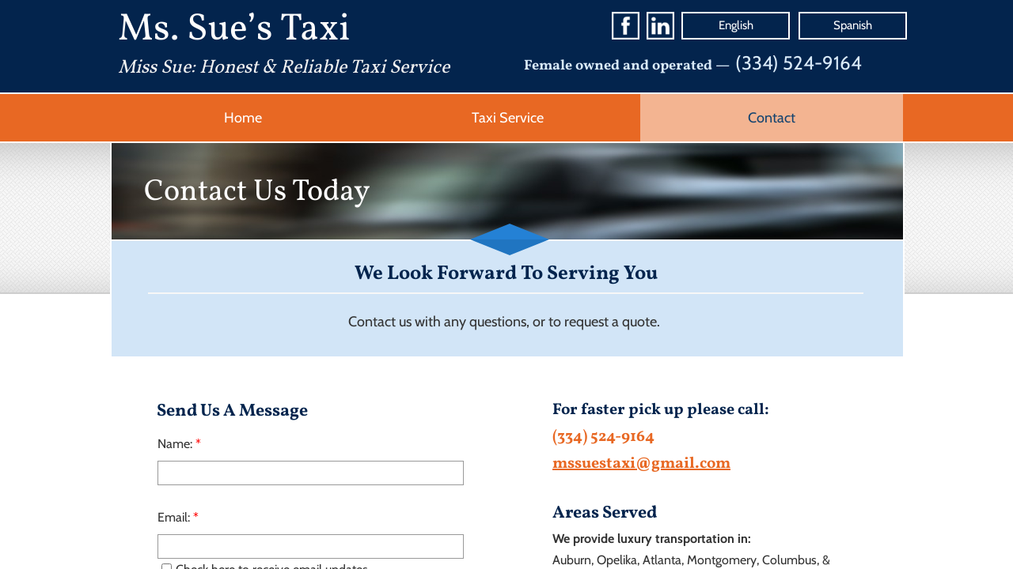

--- FILE ---
content_type: text/html; charset=utf-8
request_url: http://www.mssuestaxi.com/contact.html
body_size: 10721
content:
 <!DOCTYPE html><html lang="en" dir="ltr" data-tcc-ignore=""><head><title>Taxi Montgomery, AL | Taxi Columbus, GA | Taxi Birmingham, AL</title><meta http-equiv="content-type" content="text/html; charset=UTF-8"><meta http-equiv="X-UA-Compatible" content="IE=edge,chrome=1"><link rel="stylesheet" type="text/css" href="site.css?v="><link href='https://api.mapbox.com/mapbox-gl-js/v2.7.1/mapbox-gl.css' rel='stylesheet'><script src='https://api.mapbox.com/mapbox-gl-js/v2.7.1/mapbox-gl.js'></script><script> if (typeof ($sf) === "undefined") { $sf = { baseUrl: "https://p3pprd001.cloudstorage.secureserver.net/wsbv7-assets/WSB7_J_20250203_0321_DEP-02032_5406/v2", skin: "app", preload: 0, require: { jquery: "https://p3pprd001.cloudstorage.secureserver.net/wsbv7-assets/WSB7_J_20250203_0321_DEP-02032_5406/v2/libs/jquery/jq.js", paths: { "wsbcore": "common/wsb/core", "knockout": "libs/knockout/knockout" } } }; } </script><script id="duel" src="//img1.wsimg.com/starfield/duel/v2.5.8/duel.js?appid=O3BkA5J1#TzNCa0E1SjF2Mi41Ljdwcm9k"></script><script> define('jquery', ['jq!starfield/jquery.mod'], function(m) { return m; }); define('appconfig', [], { documentDownloadBaseUrl: 'http://nebula.wsimg.com' }); </script><meta http-equiv="Content-Location" content="contact.html"><meta name="generator" content="Starfield Technologies; Go Daddy Website Builder 7.0.5350"><meta name="description" content="We provide taxi services in Auburn, Opelika, Atlanta, Montgomery, Columbus & Birmingham​. Save (334) 524-9164 give us a call the next time you need a ride."><meta property="og:type" content="website"><meta property="og:title" content="Taxi Montgomery, AL | Taxi Columbus, GA | Taxi Birmingham, AL"><meta property="og:site_name" content="TAXIBYSUE.COM"><meta property="og:url" content="http://www.mssuestaxi.com/contact.html"><meta property="og:description" content="We provide taxi services in Auburn, Opelika, Atlanta, Montgomery, Columbus & Birmingham​. Save (334) 524-9164 give us a call the next time you need a ride."><meta property="og:image" content="//nebula.wsimg.com/4fa02c313c213349aa40b350484f24ac?AccessKeyId=531592D248B589D87A56&disposition=0&alloworigin=1"></head><body><style data-inline-fonts>/* vietnamese */
@font-face {
  font-family: 'Allura';
  font-style: normal;
  font-weight: 400;
  src: url(https://img1.wsimg.com/gfonts/s/allura/v23/9oRPNYsQpS4zjuA_hAgWDto.woff2) format('woff2');
  unicode-range: U+0102-0103, U+0110-0111, U+0128-0129, U+0168-0169, U+01A0-01A1, U+01AF-01B0, U+0300-0301, U+0303-0304, U+0308-0309, U+0323, U+0329, U+1EA0-1EF9, U+20AB;
}
/* latin-ext */
@font-face {
  font-family: 'Allura';
  font-style: normal;
  font-weight: 400;
  src: url(https://img1.wsimg.com/gfonts/s/allura/v23/9oRPNYsQpS4zjuA_hQgWDto.woff2) format('woff2');
  unicode-range: U+0100-02BA, U+02BD-02C5, U+02C7-02CC, U+02CE-02D7, U+02DD-02FF, U+0304, U+0308, U+0329, U+1D00-1DBF, U+1E00-1E9F, U+1EF2-1EFF, U+2020, U+20A0-20AB, U+20AD-20C0, U+2113, U+2C60-2C7F, U+A720-A7FF;
}
/* latin */
@font-face {
  font-family: 'Allura';
  font-style: normal;
  font-weight: 400;
  src: url(https://img1.wsimg.com/gfonts/s/allura/v23/9oRPNYsQpS4zjuA_iwgW.woff2) format('woff2');
  unicode-range: U+0000-00FF, U+0131, U+0152-0153, U+02BB-02BC, U+02C6, U+02DA, U+02DC, U+0304, U+0308, U+0329, U+2000-206F, U+20AC, U+2122, U+2191, U+2193, U+2212, U+2215, U+FEFF, U+FFFD;
}
/* cyrillic */
@font-face {
  font-family: 'Amatic SC';
  font-style: normal;
  font-weight: 400;
  src: url(https://img1.wsimg.com/gfonts/s/amaticsc/v28/TUZyzwprpvBS1izr_vOEDuSfQZQ.woff2) format('woff2');
  unicode-range: U+0301, U+0400-045F, U+0490-0491, U+04B0-04B1, U+2116;
}
/* hebrew */
@font-face {
  font-family: 'Amatic SC';
  font-style: normal;
  font-weight: 400;
  src: url(https://img1.wsimg.com/gfonts/s/amaticsc/v28/TUZyzwprpvBS1izr_vOECOSfQZQ.woff2) format('woff2');
  unicode-range: U+0307-0308, U+0590-05FF, U+200C-2010, U+20AA, U+25CC, U+FB1D-FB4F;
}
/* vietnamese */
@font-face {
  font-family: 'Amatic SC';
  font-style: normal;
  font-weight: 400;
  src: url(https://img1.wsimg.com/gfonts/s/amaticsc/v28/TUZyzwprpvBS1izr_vOEBeSfQZQ.woff2) format('woff2');
  unicode-range: U+0102-0103, U+0110-0111, U+0128-0129, U+0168-0169, U+01A0-01A1, U+01AF-01B0, U+0300-0301, U+0303-0304, U+0308-0309, U+0323, U+0329, U+1EA0-1EF9, U+20AB;
}
/* latin-ext */
@font-face {
  font-family: 'Amatic SC';
  font-style: normal;
  font-weight: 400;
  src: url(https://img1.wsimg.com/gfonts/s/amaticsc/v28/TUZyzwprpvBS1izr_vOEBOSfQZQ.woff2) format('woff2');
  unicode-range: U+0100-02BA, U+02BD-02C5, U+02C7-02CC, U+02CE-02D7, U+02DD-02FF, U+0304, U+0308, U+0329, U+1D00-1DBF, U+1E00-1E9F, U+1EF2-1EFF, U+2020, U+20A0-20AB, U+20AD-20C0, U+2113, U+2C60-2C7F, U+A720-A7FF;
}
/* latin */
@font-face {
  font-family: 'Amatic SC';
  font-style: normal;
  font-weight: 400;
  src: url(https://img1.wsimg.com/gfonts/s/amaticsc/v28/TUZyzwprpvBS1izr_vOECuSf.woff2) format('woff2');
  unicode-range: U+0000-00FF, U+0131, U+0152-0153, U+02BB-02BC, U+02C6, U+02DA, U+02DC, U+0304, U+0308, U+0329, U+2000-206F, U+20AC, U+2122, U+2191, U+2193, U+2212, U+2215, U+FEFF, U+FFFD;
}
/* vietnamese */
@font-face {
  font-family: 'Arizonia';
  font-style: normal;
  font-weight: 400;
  src: url(https://img1.wsimg.com/gfonts/s/arizonia/v23/neIIzCemt4A5qa7mv5WOFqwKUQ.woff2) format('woff2');
  unicode-range: U+0102-0103, U+0110-0111, U+0128-0129, U+0168-0169, U+01A0-01A1, U+01AF-01B0, U+0300-0301, U+0303-0304, U+0308-0309, U+0323, U+0329, U+1EA0-1EF9, U+20AB;
}
/* latin-ext */
@font-face {
  font-family: 'Arizonia';
  font-style: normal;
  font-weight: 400;
  src: url(https://img1.wsimg.com/gfonts/s/arizonia/v23/neIIzCemt4A5qa7mv5WPFqwKUQ.woff2) format('woff2');
  unicode-range: U+0100-02BA, U+02BD-02C5, U+02C7-02CC, U+02CE-02D7, U+02DD-02FF, U+0304, U+0308, U+0329, U+1D00-1DBF, U+1E00-1E9F, U+1EF2-1EFF, U+2020, U+20A0-20AB, U+20AD-20C0, U+2113, U+2C60-2C7F, U+A720-A7FF;
}
/* latin */
@font-face {
  font-family: 'Arizonia';
  font-style: normal;
  font-weight: 400;
  src: url(https://img1.wsimg.com/gfonts/s/arizonia/v23/neIIzCemt4A5qa7mv5WBFqw.woff2) format('woff2');
  unicode-range: U+0000-00FF, U+0131, U+0152-0153, U+02BB-02BC, U+02C6, U+02DA, U+02DC, U+0304, U+0308, U+0329, U+2000-206F, U+20AC, U+2122, U+2191, U+2193, U+2212, U+2215, U+FEFF, U+FFFD;
}
/* latin */
@font-face {
  font-family: 'Averia Sans Libre';
  font-style: normal;
  font-weight: 400;
  src: url(https://img1.wsimg.com/gfonts/s/averiasanslibre/v20/ga6XaxZG_G5OvCf_rt7FH3B6BHLMEdVOEoI.woff2) format('woff2');
  unicode-range: U+0000-00FF, U+0131, U+0152-0153, U+02BB-02BC, U+02C6, U+02DA, U+02DC, U+0304, U+0308, U+0329, U+2000-206F, U+20AC, U+2122, U+2191, U+2193, U+2212, U+2215, U+FEFF, U+FFFD;
}
/* latin */
@font-face {
  font-family: 'Cabin Sketch';
  font-style: normal;
  font-weight: 400;
  src: url(https://img1.wsimg.com/gfonts/s/cabinsketch/v23/QGYpz_kZZAGCONcK2A4bGOj8mNhN.woff2) format('woff2');
  unicode-range: U+0000-00FF, U+0131, U+0152-0153, U+02BB-02BC, U+02C6, U+02DA, U+02DC, U+0304, U+0308, U+0329, U+2000-206F, U+20AC, U+2122, U+2191, U+2193, U+2212, U+2215, U+FEFF, U+FFFD;
}
/* vietnamese */
@font-face {
  font-family: 'Francois One';
  font-style: normal;
  font-weight: 400;
  src: url(https://img1.wsimg.com/gfonts/s/francoisone/v22/_Xmr-H4zszafZw3A-KPSZut9zgiRi_Y.woff2) format('woff2');
  unicode-range: U+0102-0103, U+0110-0111, U+0128-0129, U+0168-0169, U+01A0-01A1, U+01AF-01B0, U+0300-0301, U+0303-0304, U+0308-0309, U+0323, U+0329, U+1EA0-1EF9, U+20AB;
}
/* latin-ext */
@font-face {
  font-family: 'Francois One';
  font-style: normal;
  font-weight: 400;
  src: url(https://img1.wsimg.com/gfonts/s/francoisone/v22/_Xmr-H4zszafZw3A-KPSZut9zwiRi_Y.woff2) format('woff2');
  unicode-range: U+0100-02BA, U+02BD-02C5, U+02C7-02CC, U+02CE-02D7, U+02DD-02FF, U+0304, U+0308, U+0329, U+1D00-1DBF, U+1E00-1E9F, U+1EF2-1EFF, U+2020, U+20A0-20AB, U+20AD-20C0, U+2113, U+2C60-2C7F, U+A720-A7FF;
}
/* latin */
@font-face {
  font-family: 'Francois One';
  font-style: normal;
  font-weight: 400;
  src: url(https://img1.wsimg.com/gfonts/s/francoisone/v22/_Xmr-H4zszafZw3A-KPSZut9wQiR.woff2) format('woff2');
  unicode-range: U+0000-00FF, U+0131, U+0152-0153, U+02BB-02BC, U+02C6, U+02DA, U+02DC, U+0304, U+0308, U+0329, U+2000-206F, U+20AC, U+2122, U+2191, U+2193, U+2212, U+2215, U+FEFF, U+FFFD;
}
/* latin-ext */
@font-face {
  font-family: 'Fredericka the Great';
  font-style: normal;
  font-weight: 400;
  src: url(https://img1.wsimg.com/gfonts/s/frederickathegreat/v23/9Bt33CxNwt7aOctW2xjbCstzwVKsIBVV--StxbcVcg.woff2) format('woff2');
  unicode-range: U+0100-02BA, U+02BD-02C5, U+02C7-02CC, U+02CE-02D7, U+02DD-02FF, U+0304, U+0308, U+0329, U+1D00-1DBF, U+1E00-1E9F, U+1EF2-1EFF, U+2020, U+20A0-20AB, U+20AD-20C0, U+2113, U+2C60-2C7F, U+A720-A7FF;
}
/* latin */
@font-face {
  font-family: 'Fredericka the Great';
  font-style: normal;
  font-weight: 400;
  src: url(https://img1.wsimg.com/gfonts/s/frederickathegreat/v23/9Bt33CxNwt7aOctW2xjbCstzwVKsIBVV--Sjxbc.woff2) format('woff2');
  unicode-range: U+0000-00FF, U+0131, U+0152-0153, U+02BB-02BC, U+02C6, U+02DA, U+02DC, U+0304, U+0308, U+0329, U+2000-206F, U+20AC, U+2122, U+2191, U+2193, U+2212, U+2215, U+FEFF, U+FFFD;
}
/* latin */
@font-face {
  font-family: 'Jacques Francois Shadow';
  font-style: normal;
  font-weight: 400;
  src: url(https://img1.wsimg.com/gfonts/s/jacquesfrancoisshadow/v27/KR1FBtOz8PKTMk-kqdkLVrvR0ECFrB6Pin-2_p8Suno.woff2) format('woff2');
  unicode-range: U+0000-00FF, U+0131, U+0152-0153, U+02BB-02BC, U+02C6, U+02DA, U+02DC, U+0304, U+0308, U+0329, U+2000-206F, U+20AC, U+2122, U+2191, U+2193, U+2212, U+2215, U+FEFF, U+FFFD;
}
/* latin */
@font-face {
  font-family: 'Josefin Slab';
  font-style: normal;
  font-weight: 400;
  src: url(https://img1.wsimg.com/gfonts/s/josefinslab/v29/lW-swjwOK3Ps5GSJlNNkMalNpiZe_ldbOR4W71msR349Kg.woff2) format('woff2');
  unicode-range: U+0000-00FF, U+0131, U+0152-0153, U+02BB-02BC, U+02C6, U+02DA, U+02DC, U+0304, U+0308, U+0329, U+2000-206F, U+20AC, U+2122, U+2191, U+2193, U+2212, U+2215, U+FEFF, U+FFFD;
}
/* latin-ext */
@font-face {
  font-family: 'Kaushan Script';
  font-style: normal;
  font-weight: 400;
  src: url(https://img1.wsimg.com/gfonts/s/kaushanscript/v19/vm8vdRfvXFLG3OLnsO15WYS5DG72wNJHMw.woff2) format('woff2');
  unicode-range: U+0100-02BA, U+02BD-02C5, U+02C7-02CC, U+02CE-02D7, U+02DD-02FF, U+0304, U+0308, U+0329, U+1D00-1DBF, U+1E00-1E9F, U+1EF2-1EFF, U+2020, U+20A0-20AB, U+20AD-20C0, U+2113, U+2C60-2C7F, U+A720-A7FF;
}
/* latin */
@font-face {
  font-family: 'Kaushan Script';
  font-style: normal;
  font-weight: 400;
  src: url(https://img1.wsimg.com/gfonts/s/kaushanscript/v19/vm8vdRfvXFLG3OLnsO15WYS5DG74wNI.woff2) format('woff2');
  unicode-range: U+0000-00FF, U+0131, U+0152-0153, U+02BB-02BC, U+02C6, U+02DA, U+02DC, U+0304, U+0308, U+0329, U+2000-206F, U+20AC, U+2122, U+2191, U+2193, U+2212, U+2215, U+FEFF, U+FFFD;
}
/* latin-ext */
@font-face {
  font-family: 'Love Ya Like A Sister';
  font-style: normal;
  font-weight: 400;
  src: url(https://img1.wsimg.com/gfonts/s/loveyalikeasister/v23/R70EjzUBlOqPeouhFDfR80-0FhOqJubN-BeL-3xdgGE.woff2) format('woff2');
  unicode-range: U+0100-02BA, U+02BD-02C5, U+02C7-02CC, U+02CE-02D7, U+02DD-02FF, U+0304, U+0308, U+0329, U+1D00-1DBF, U+1E00-1E9F, U+1EF2-1EFF, U+2020, U+20A0-20AB, U+20AD-20C0, U+2113, U+2C60-2C7F, U+A720-A7FF;
}
/* latin */
@font-face {
  font-family: 'Love Ya Like A Sister';
  font-style: normal;
  font-weight: 400;
  src: url(https://img1.wsimg.com/gfonts/s/loveyalikeasister/v23/R70EjzUBlOqPeouhFDfR80-0FhOqJubN-BeL9Xxd.woff2) format('woff2');
  unicode-range: U+0000-00FF, U+0131, U+0152-0153, U+02BB-02BC, U+02C6, U+02DA, U+02DC, U+0304, U+0308, U+0329, U+2000-206F, U+20AC, U+2122, U+2191, U+2193, U+2212, U+2215, U+FEFF, U+FFFD;
}
/* cyrillic-ext */
@font-face {
  font-family: 'Merriweather';
  font-style: normal;
  font-weight: 400;
  font-stretch: 100%;
  src: url(https://img1.wsimg.com/gfonts/s/merriweather/v33/u-4D0qyriQwlOrhSvowK_l5UcA6zuSYEqOzpPe3HOZJ5eX1WtLaQwmYiScCmDxhtNOKl8yDr3icaGV31GvU.woff2) format('woff2');
  unicode-range: U+0460-052F, U+1C80-1C8A, U+20B4, U+2DE0-2DFF, U+A640-A69F, U+FE2E-FE2F;
}
/* cyrillic */
@font-face {
  font-family: 'Merriweather';
  font-style: normal;
  font-weight: 400;
  font-stretch: 100%;
  src: url(https://img1.wsimg.com/gfonts/s/merriweather/v33/u-4D0qyriQwlOrhSvowK_l5UcA6zuSYEqOzpPe3HOZJ5eX1WtLaQwmYiScCmDxhtNOKl8yDr3icaEF31GvU.woff2) format('woff2');
  unicode-range: U+0301, U+0400-045F, U+0490-0491, U+04B0-04B1, U+2116;
}
/* vietnamese */
@font-face {
  font-family: 'Merriweather';
  font-style: normal;
  font-weight: 400;
  font-stretch: 100%;
  src: url(https://img1.wsimg.com/gfonts/s/merriweather/v33/u-4D0qyriQwlOrhSvowK_l5UcA6zuSYEqOzpPe3HOZJ5eX1WtLaQwmYiScCmDxhtNOKl8yDr3icaG131GvU.woff2) format('woff2');
  unicode-range: U+0102-0103, U+0110-0111, U+0128-0129, U+0168-0169, U+01A0-01A1, U+01AF-01B0, U+0300-0301, U+0303-0304, U+0308-0309, U+0323, U+0329, U+1EA0-1EF9, U+20AB;
}
/* latin-ext */
@font-face {
  font-family: 'Merriweather';
  font-style: normal;
  font-weight: 400;
  font-stretch: 100%;
  src: url(https://img1.wsimg.com/gfonts/s/merriweather/v33/u-4D0qyriQwlOrhSvowK_l5UcA6zuSYEqOzpPe3HOZJ5eX1WtLaQwmYiScCmDxhtNOKl8yDr3icaGl31GvU.woff2) format('woff2');
  unicode-range: U+0100-02BA, U+02BD-02C5, U+02C7-02CC, U+02CE-02D7, U+02DD-02FF, U+0304, U+0308, U+0329, U+1D00-1DBF, U+1E00-1E9F, U+1EF2-1EFF, U+2020, U+20A0-20AB, U+20AD-20C0, U+2113, U+2C60-2C7F, U+A720-A7FF;
}
/* latin */
@font-face {
  font-family: 'Merriweather';
  font-style: normal;
  font-weight: 400;
  font-stretch: 100%;
  src: url(https://img1.wsimg.com/gfonts/s/merriweather/v33/u-4D0qyriQwlOrhSvowK_l5UcA6zuSYEqOzpPe3HOZJ5eX1WtLaQwmYiScCmDxhtNOKl8yDr3icaFF31.woff2) format('woff2');
  unicode-range: U+0000-00FF, U+0131, U+0152-0153, U+02BB-02BC, U+02C6, U+02DA, U+02DC, U+0304, U+0308, U+0329, U+2000-206F, U+20AC, U+2122, U+2191, U+2193, U+2212, U+2215, U+FEFF, U+FFFD;
}
/* latin-ext */
@font-face {
  font-family: 'Offside';
  font-style: normal;
  font-weight: 400;
  src: url(https://img1.wsimg.com/gfonts/s/offside/v26/HI_KiYMWKa9QrAykc5joR6-d.woff2) format('woff2');
  unicode-range: U+0100-02BA, U+02BD-02C5, U+02C7-02CC, U+02CE-02D7, U+02DD-02FF, U+0304, U+0308, U+0329, U+1D00-1DBF, U+1E00-1E9F, U+1EF2-1EFF, U+2020, U+20A0-20AB, U+20AD-20C0, U+2113, U+2C60-2C7F, U+A720-A7FF;
}
/* latin */
@font-face {
  font-family: 'Offside';
  font-style: normal;
  font-weight: 400;
  src: url(https://img1.wsimg.com/gfonts/s/offside/v26/HI_KiYMWKa9QrAykc5boRw.woff2) format('woff2');
  unicode-range: U+0000-00FF, U+0131, U+0152-0153, U+02BB-02BC, U+02C6, U+02DA, U+02DC, U+0304, U+0308, U+0329, U+2000-206F, U+20AC, U+2122, U+2191, U+2193, U+2212, U+2215, U+FEFF, U+FFFD;
}
/* cyrillic-ext */
@font-face {
  font-family: 'Open Sans';
  font-style: normal;
  font-weight: 400;
  font-stretch: 100%;
  src: url(https://img1.wsimg.com/gfonts/s/opensans/v44/memSYaGs126MiZpBA-UvWbX2vVnXBbObj2OVZyOOSr4dVJWUgsjZ0B4taVIGxA.woff2) format('woff2');
  unicode-range: U+0460-052F, U+1C80-1C8A, U+20B4, U+2DE0-2DFF, U+A640-A69F, U+FE2E-FE2F;
}
/* cyrillic */
@font-face {
  font-family: 'Open Sans';
  font-style: normal;
  font-weight: 400;
  font-stretch: 100%;
  src: url(https://img1.wsimg.com/gfonts/s/opensans/v44/memSYaGs126MiZpBA-UvWbX2vVnXBbObj2OVZyOOSr4dVJWUgsjZ0B4kaVIGxA.woff2) format('woff2');
  unicode-range: U+0301, U+0400-045F, U+0490-0491, U+04B0-04B1, U+2116;
}
/* greek-ext */
@font-face {
  font-family: 'Open Sans';
  font-style: normal;
  font-weight: 400;
  font-stretch: 100%;
  src: url(https://img1.wsimg.com/gfonts/s/opensans/v44/memSYaGs126MiZpBA-UvWbX2vVnXBbObj2OVZyOOSr4dVJWUgsjZ0B4saVIGxA.woff2) format('woff2');
  unicode-range: U+1F00-1FFF;
}
/* greek */
@font-face {
  font-family: 'Open Sans';
  font-style: normal;
  font-weight: 400;
  font-stretch: 100%;
  src: url(https://img1.wsimg.com/gfonts/s/opensans/v44/memSYaGs126MiZpBA-UvWbX2vVnXBbObj2OVZyOOSr4dVJWUgsjZ0B4jaVIGxA.woff2) format('woff2');
  unicode-range: U+0370-0377, U+037A-037F, U+0384-038A, U+038C, U+038E-03A1, U+03A3-03FF;
}
/* hebrew */
@font-face {
  font-family: 'Open Sans';
  font-style: normal;
  font-weight: 400;
  font-stretch: 100%;
  src: url(https://img1.wsimg.com/gfonts/s/opensans/v44/memSYaGs126MiZpBA-UvWbX2vVnXBbObj2OVZyOOSr4dVJWUgsjZ0B4iaVIGxA.woff2) format('woff2');
  unicode-range: U+0307-0308, U+0590-05FF, U+200C-2010, U+20AA, U+25CC, U+FB1D-FB4F;
}
/* math */
@font-face {
  font-family: 'Open Sans';
  font-style: normal;
  font-weight: 400;
  font-stretch: 100%;
  src: url(https://img1.wsimg.com/gfonts/s/opensans/v44/memSYaGs126MiZpBA-UvWbX2vVnXBbObj2OVZyOOSr4dVJWUgsjZ0B5caVIGxA.woff2) format('woff2');
  unicode-range: U+0302-0303, U+0305, U+0307-0308, U+0310, U+0312, U+0315, U+031A, U+0326-0327, U+032C, U+032F-0330, U+0332-0333, U+0338, U+033A, U+0346, U+034D, U+0391-03A1, U+03A3-03A9, U+03B1-03C9, U+03D1, U+03D5-03D6, U+03F0-03F1, U+03F4-03F5, U+2016-2017, U+2034-2038, U+203C, U+2040, U+2043, U+2047, U+2050, U+2057, U+205F, U+2070-2071, U+2074-208E, U+2090-209C, U+20D0-20DC, U+20E1, U+20E5-20EF, U+2100-2112, U+2114-2115, U+2117-2121, U+2123-214F, U+2190, U+2192, U+2194-21AE, U+21B0-21E5, U+21F1-21F2, U+21F4-2211, U+2213-2214, U+2216-22FF, U+2308-230B, U+2310, U+2319, U+231C-2321, U+2336-237A, U+237C, U+2395, U+239B-23B7, U+23D0, U+23DC-23E1, U+2474-2475, U+25AF, U+25B3, U+25B7, U+25BD, U+25C1, U+25CA, U+25CC, U+25FB, U+266D-266F, U+27C0-27FF, U+2900-2AFF, U+2B0E-2B11, U+2B30-2B4C, U+2BFE, U+3030, U+FF5B, U+FF5D, U+1D400-1D7FF, U+1EE00-1EEFF;
}
/* symbols */
@font-face {
  font-family: 'Open Sans';
  font-style: normal;
  font-weight: 400;
  font-stretch: 100%;
  src: url(https://img1.wsimg.com/gfonts/s/opensans/v44/memSYaGs126MiZpBA-UvWbX2vVnXBbObj2OVZyOOSr4dVJWUgsjZ0B5OaVIGxA.woff2) format('woff2');
  unicode-range: U+0001-000C, U+000E-001F, U+007F-009F, U+20DD-20E0, U+20E2-20E4, U+2150-218F, U+2190, U+2192, U+2194-2199, U+21AF, U+21E6-21F0, U+21F3, U+2218-2219, U+2299, U+22C4-22C6, U+2300-243F, U+2440-244A, U+2460-24FF, U+25A0-27BF, U+2800-28FF, U+2921-2922, U+2981, U+29BF, U+29EB, U+2B00-2BFF, U+4DC0-4DFF, U+FFF9-FFFB, U+10140-1018E, U+10190-1019C, U+101A0, U+101D0-101FD, U+102E0-102FB, U+10E60-10E7E, U+1D2C0-1D2D3, U+1D2E0-1D37F, U+1F000-1F0FF, U+1F100-1F1AD, U+1F1E6-1F1FF, U+1F30D-1F30F, U+1F315, U+1F31C, U+1F31E, U+1F320-1F32C, U+1F336, U+1F378, U+1F37D, U+1F382, U+1F393-1F39F, U+1F3A7-1F3A8, U+1F3AC-1F3AF, U+1F3C2, U+1F3C4-1F3C6, U+1F3CA-1F3CE, U+1F3D4-1F3E0, U+1F3ED, U+1F3F1-1F3F3, U+1F3F5-1F3F7, U+1F408, U+1F415, U+1F41F, U+1F426, U+1F43F, U+1F441-1F442, U+1F444, U+1F446-1F449, U+1F44C-1F44E, U+1F453, U+1F46A, U+1F47D, U+1F4A3, U+1F4B0, U+1F4B3, U+1F4B9, U+1F4BB, U+1F4BF, U+1F4C8-1F4CB, U+1F4D6, U+1F4DA, U+1F4DF, U+1F4E3-1F4E6, U+1F4EA-1F4ED, U+1F4F7, U+1F4F9-1F4FB, U+1F4FD-1F4FE, U+1F503, U+1F507-1F50B, U+1F50D, U+1F512-1F513, U+1F53E-1F54A, U+1F54F-1F5FA, U+1F610, U+1F650-1F67F, U+1F687, U+1F68D, U+1F691, U+1F694, U+1F698, U+1F6AD, U+1F6B2, U+1F6B9-1F6BA, U+1F6BC, U+1F6C6-1F6CF, U+1F6D3-1F6D7, U+1F6E0-1F6EA, U+1F6F0-1F6F3, U+1F6F7-1F6FC, U+1F700-1F7FF, U+1F800-1F80B, U+1F810-1F847, U+1F850-1F859, U+1F860-1F887, U+1F890-1F8AD, U+1F8B0-1F8BB, U+1F8C0-1F8C1, U+1F900-1F90B, U+1F93B, U+1F946, U+1F984, U+1F996, U+1F9E9, U+1FA00-1FA6F, U+1FA70-1FA7C, U+1FA80-1FA89, U+1FA8F-1FAC6, U+1FACE-1FADC, U+1FADF-1FAE9, U+1FAF0-1FAF8, U+1FB00-1FBFF;
}
/* vietnamese */
@font-face {
  font-family: 'Open Sans';
  font-style: normal;
  font-weight: 400;
  font-stretch: 100%;
  src: url(https://img1.wsimg.com/gfonts/s/opensans/v44/memSYaGs126MiZpBA-UvWbX2vVnXBbObj2OVZyOOSr4dVJWUgsjZ0B4vaVIGxA.woff2) format('woff2');
  unicode-range: U+0102-0103, U+0110-0111, U+0128-0129, U+0168-0169, U+01A0-01A1, U+01AF-01B0, U+0300-0301, U+0303-0304, U+0308-0309, U+0323, U+0329, U+1EA0-1EF9, U+20AB;
}
/* latin-ext */
@font-face {
  font-family: 'Open Sans';
  font-style: normal;
  font-weight: 400;
  font-stretch: 100%;
  src: url(https://img1.wsimg.com/gfonts/s/opensans/v44/memSYaGs126MiZpBA-UvWbX2vVnXBbObj2OVZyOOSr4dVJWUgsjZ0B4uaVIGxA.woff2) format('woff2');
  unicode-range: U+0100-02BA, U+02BD-02C5, U+02C7-02CC, U+02CE-02D7, U+02DD-02FF, U+0304, U+0308, U+0329, U+1D00-1DBF, U+1E00-1E9F, U+1EF2-1EFF, U+2020, U+20A0-20AB, U+20AD-20C0, U+2113, U+2C60-2C7F, U+A720-A7FF;
}
/* latin */
@font-face {
  font-family: 'Open Sans';
  font-style: normal;
  font-weight: 400;
  font-stretch: 100%;
  src: url(https://img1.wsimg.com/gfonts/s/opensans/v44/memSYaGs126MiZpBA-UvWbX2vVnXBbObj2OVZyOOSr4dVJWUgsjZ0B4gaVI.woff2) format('woff2');
  unicode-range: U+0000-00FF, U+0131, U+0152-0153, U+02BB-02BC, U+02C6, U+02DA, U+02DC, U+0304, U+0308, U+0329, U+2000-206F, U+20AC, U+2122, U+2191, U+2193, U+2212, U+2215, U+FEFF, U+FFFD;
}
/* cyrillic-ext */
@font-face {
  font-family: 'Oswald';
  font-style: normal;
  font-weight: 400;
  src: url(https://img1.wsimg.com/gfonts/s/oswald/v57/TK3_WkUHHAIjg75cFRf3bXL8LICs1_FvsUtiZTaR.woff2) format('woff2');
  unicode-range: U+0460-052F, U+1C80-1C8A, U+20B4, U+2DE0-2DFF, U+A640-A69F, U+FE2E-FE2F;
}
/* cyrillic */
@font-face {
  font-family: 'Oswald';
  font-style: normal;
  font-weight: 400;
  src: url(https://img1.wsimg.com/gfonts/s/oswald/v57/TK3_WkUHHAIjg75cFRf3bXL8LICs1_FvsUJiZTaR.woff2) format('woff2');
  unicode-range: U+0301, U+0400-045F, U+0490-0491, U+04B0-04B1, U+2116;
}
/* vietnamese */
@font-face {
  font-family: 'Oswald';
  font-style: normal;
  font-weight: 400;
  src: url(https://img1.wsimg.com/gfonts/s/oswald/v57/TK3_WkUHHAIjg75cFRf3bXL8LICs1_FvsUliZTaR.woff2) format('woff2');
  unicode-range: U+0102-0103, U+0110-0111, U+0128-0129, U+0168-0169, U+01A0-01A1, U+01AF-01B0, U+0300-0301, U+0303-0304, U+0308-0309, U+0323, U+0329, U+1EA0-1EF9, U+20AB;
}
/* latin-ext */
@font-face {
  font-family: 'Oswald';
  font-style: normal;
  font-weight: 400;
  src: url(https://img1.wsimg.com/gfonts/s/oswald/v57/TK3_WkUHHAIjg75cFRf3bXL8LICs1_FvsUhiZTaR.woff2) format('woff2');
  unicode-range: U+0100-02BA, U+02BD-02C5, U+02C7-02CC, U+02CE-02D7, U+02DD-02FF, U+0304, U+0308, U+0329, U+1D00-1DBF, U+1E00-1E9F, U+1EF2-1EFF, U+2020, U+20A0-20AB, U+20AD-20C0, U+2113, U+2C60-2C7F, U+A720-A7FF;
}
/* latin */
@font-face {
  font-family: 'Oswald';
  font-style: normal;
  font-weight: 400;
  src: url(https://img1.wsimg.com/gfonts/s/oswald/v57/TK3_WkUHHAIjg75cFRf3bXL8LICs1_FvsUZiZQ.woff2) format('woff2');
  unicode-range: U+0000-00FF, U+0131, U+0152-0153, U+02BB-02BC, U+02C6, U+02DA, U+02DC, U+0304, U+0308, U+0329, U+2000-206F, U+20AC, U+2122, U+2191, U+2193, U+2212, U+2215, U+FEFF, U+FFFD;
}
/* latin-ext */
@font-face {
  font-family: 'Over the Rainbow';
  font-style: normal;
  font-weight: 400;
  src: url(https://img1.wsimg.com/gfonts/s/overtherainbow/v23/11haGoXG1k_HKhMLUWz7Mc7vvW5ulvqs9eA2.woff2) format('woff2');
  unicode-range: U+0100-02BA, U+02BD-02C5, U+02C7-02CC, U+02CE-02D7, U+02DD-02FF, U+0304, U+0308, U+0329, U+1D00-1DBF, U+1E00-1E9F, U+1EF2-1EFF, U+2020, U+20A0-20AB, U+20AD-20C0, U+2113, U+2C60-2C7F, U+A720-A7FF;
}
/* latin */
@font-face {
  font-family: 'Over the Rainbow';
  font-style: normal;
  font-weight: 400;
  src: url(https://img1.wsimg.com/gfonts/s/overtherainbow/v23/11haGoXG1k_HKhMLUWz7Mc7vvW5ulvSs9Q.woff2) format('woff2');
  unicode-range: U+0000-00FF, U+0131, U+0152-0153, U+02BB-02BC, U+02C6, U+02DA, U+02DC, U+0304, U+0308, U+0329, U+2000-206F, U+20AC, U+2122, U+2191, U+2193, U+2212, U+2215, U+FEFF, U+FFFD;
}
/* cyrillic-ext */
@font-face {
  font-family: 'Pacifico';
  font-style: normal;
  font-weight: 400;
  src: url(https://img1.wsimg.com/gfonts/s/pacifico/v23/FwZY7-Qmy14u9lezJ-6K6MmTpA.woff2) format('woff2');
  unicode-range: U+0460-052F, U+1C80-1C8A, U+20B4, U+2DE0-2DFF, U+A640-A69F, U+FE2E-FE2F;
}
/* cyrillic */
@font-face {
  font-family: 'Pacifico';
  font-style: normal;
  font-weight: 400;
  src: url(https://img1.wsimg.com/gfonts/s/pacifico/v23/FwZY7-Qmy14u9lezJ-6D6MmTpA.woff2) format('woff2');
  unicode-range: U+0301, U+0400-045F, U+0490-0491, U+04B0-04B1, U+2116;
}
/* vietnamese */
@font-face {
  font-family: 'Pacifico';
  font-style: normal;
  font-weight: 400;
  src: url(https://img1.wsimg.com/gfonts/s/pacifico/v23/FwZY7-Qmy14u9lezJ-6I6MmTpA.woff2) format('woff2');
  unicode-range: U+0102-0103, U+0110-0111, U+0128-0129, U+0168-0169, U+01A0-01A1, U+01AF-01B0, U+0300-0301, U+0303-0304, U+0308-0309, U+0323, U+0329, U+1EA0-1EF9, U+20AB;
}
/* latin-ext */
@font-face {
  font-family: 'Pacifico';
  font-style: normal;
  font-weight: 400;
  src: url(https://img1.wsimg.com/gfonts/s/pacifico/v23/FwZY7-Qmy14u9lezJ-6J6MmTpA.woff2) format('woff2');
  unicode-range: U+0100-02BA, U+02BD-02C5, U+02C7-02CC, U+02CE-02D7, U+02DD-02FF, U+0304, U+0308, U+0329, U+1D00-1DBF, U+1E00-1E9F, U+1EF2-1EFF, U+2020, U+20A0-20AB, U+20AD-20C0, U+2113, U+2C60-2C7F, U+A720-A7FF;
}
/* latin */
@font-face {
  font-family: 'Pacifico';
  font-style: normal;
  font-weight: 400;
  src: url(https://img1.wsimg.com/gfonts/s/pacifico/v23/FwZY7-Qmy14u9lezJ-6H6Mk.woff2) format('woff2');
  unicode-range: U+0000-00FF, U+0131, U+0152-0153, U+02BB-02BC, U+02C6, U+02DA, U+02DC, U+0304, U+0308, U+0329, U+2000-206F, U+20AC, U+2122, U+2191, U+2193, U+2212, U+2215, U+FEFF, U+FFFD;
}
/* latin-ext */
@font-face {
  font-family: 'Romanesco';
  font-style: normal;
  font-weight: 400;
  src: url(https://img1.wsimg.com/gfonts/s/romanesco/v22/w8gYH2ozQOY7_r_J7mSX1XYKmOo.woff2) format('woff2');
  unicode-range: U+0100-02BA, U+02BD-02C5, U+02C7-02CC, U+02CE-02D7, U+02DD-02FF, U+0304, U+0308, U+0329, U+1D00-1DBF, U+1E00-1E9F, U+1EF2-1EFF, U+2020, U+20A0-20AB, U+20AD-20C0, U+2113, U+2C60-2C7F, U+A720-A7FF;
}
/* latin */
@font-face {
  font-family: 'Romanesco';
  font-style: normal;
  font-weight: 400;
  src: url(https://img1.wsimg.com/gfonts/s/romanesco/v22/w8gYH2ozQOY7_r_J7mSX23YK.woff2) format('woff2');
  unicode-range: U+0000-00FF, U+0131, U+0152-0153, U+02BB-02BC, U+02C6, U+02DA, U+02DC, U+0304, U+0308, U+0329, U+2000-206F, U+20AC, U+2122, U+2191, U+2193, U+2212, U+2215, U+FEFF, U+FFFD;
}
/* latin-ext */
@font-face {
  font-family: 'Sacramento';
  font-style: normal;
  font-weight: 400;
  src: url(https://img1.wsimg.com/gfonts/s/sacramento/v17/buEzpo6gcdjy0EiZMBUG4CMf_exL.woff2) format('woff2');
  unicode-range: U+0100-02BA, U+02BD-02C5, U+02C7-02CC, U+02CE-02D7, U+02DD-02FF, U+0304, U+0308, U+0329, U+1D00-1DBF, U+1E00-1E9F, U+1EF2-1EFF, U+2020, U+20A0-20AB, U+20AD-20C0, U+2113, U+2C60-2C7F, U+A720-A7FF;
}
/* latin */
@font-face {
  font-family: 'Sacramento';
  font-style: normal;
  font-weight: 400;
  src: url(https://img1.wsimg.com/gfonts/s/sacramento/v17/buEzpo6gcdjy0EiZMBUG4C0f_Q.woff2) format('woff2');
  unicode-range: U+0000-00FF, U+0131, U+0152-0153, U+02BB-02BC, U+02C6, U+02DA, U+02DC, U+0304, U+0308, U+0329, U+2000-206F, U+20AC, U+2122, U+2191, U+2193, U+2212, U+2215, U+FEFF, U+FFFD;
}
/* latin-ext */
@font-face {
  font-family: 'Seaweed Script';
  font-style: normal;
  font-weight: 400;
  src: url(https://img1.wsimg.com/gfonts/s/seaweedscript/v17/bx6cNx6Tne2pxOATYE8C_Rsoe3WA8qY2VQ.woff2) format('woff2');
  unicode-range: U+0100-02BA, U+02BD-02C5, U+02C7-02CC, U+02CE-02D7, U+02DD-02FF, U+0304, U+0308, U+0329, U+1D00-1DBF, U+1E00-1E9F, U+1EF2-1EFF, U+2020, U+20A0-20AB, U+20AD-20C0, U+2113, U+2C60-2C7F, U+A720-A7FF;
}
/* latin */
@font-face {
  font-family: 'Seaweed Script';
  font-style: normal;
  font-weight: 400;
  src: url(https://img1.wsimg.com/gfonts/s/seaweedscript/v17/bx6cNx6Tne2pxOATYE8C_Rsoe3WO8qY.woff2) format('woff2');
  unicode-range: U+0000-00FF, U+0131, U+0152-0153, U+02BB-02BC, U+02C6, U+02DA, U+02DC, U+0304, U+0308, U+0329, U+2000-206F, U+20AC, U+2122, U+2191, U+2193, U+2212, U+2215, U+FEFF, U+FFFD;
}
/* latin-ext */
@font-face {
  font-family: 'Special Elite';
  font-style: normal;
  font-weight: 400;
  src: url(https://img1.wsimg.com/gfonts/s/specialelite/v20/XLYgIZbkc4JPUL5CVArUVL0ntn4OSEFt.woff2) format('woff2');
  unicode-range: U+0100-02BA, U+02BD-02C5, U+02C7-02CC, U+02CE-02D7, U+02DD-02FF, U+0304, U+0308, U+0329, U+1D00-1DBF, U+1E00-1E9F, U+1EF2-1EFF, U+2020, U+20A0-20AB, U+20AD-20C0, U+2113, U+2C60-2C7F, U+A720-A7FF;
}
/* latin */
@font-face {
  font-family: 'Special Elite';
  font-style: normal;
  font-weight: 400;
  src: url(https://img1.wsimg.com/gfonts/s/specialelite/v20/XLYgIZbkc4JPUL5CVArUVL0ntnAOSA.woff2) format('woff2');
  unicode-range: U+0000-00FF, U+0131, U+0152-0153, U+02BB-02BC, U+02C6, U+02DA, U+02DC, U+0304, U+0308, U+0329, U+2000-206F, U+20AC, U+2122, U+2191, U+2193, U+2212, U+2215, U+FEFF, U+FFFD;
}

/* vietnamese */
@font-face {
  font-family: 'Cabin';
  font-style: normal;
  font-weight: 400;
  font-stretch: 100%;
  src: url(https://img1.wsimg.com/gfonts/s/cabin/v35/u-4i0qWljRw-PfU81xCKCpdpbgZJl6XvptnsBXw.woff2) format('woff2');
  unicode-range: U+0102-0103, U+0110-0111, U+0128-0129, U+0168-0169, U+01A0-01A1, U+01AF-01B0, U+0300-0301, U+0303-0304, U+0308-0309, U+0323, U+0329, U+1EA0-1EF9, U+20AB;
}
/* latin-ext */
@font-face {
  font-family: 'Cabin';
  font-style: normal;
  font-weight: 400;
  font-stretch: 100%;
  src: url(https://img1.wsimg.com/gfonts/s/cabin/v35/u-4i0qWljRw-PfU81xCKCpdpbgZJl6Xvp9nsBXw.woff2) format('woff2');
  unicode-range: U+0100-02BA, U+02BD-02C5, U+02C7-02CC, U+02CE-02D7, U+02DD-02FF, U+0304, U+0308, U+0329, U+1D00-1DBF, U+1E00-1E9F, U+1EF2-1EFF, U+2020, U+20A0-20AB, U+20AD-20C0, U+2113, U+2C60-2C7F, U+A720-A7FF;
}
/* latin */
@font-face {
  font-family: 'Cabin';
  font-style: normal;
  font-weight: 400;
  font-stretch: 100%;
  src: url(https://img1.wsimg.com/gfonts/s/cabin/v35/u-4i0qWljRw-PfU81xCKCpdpbgZJl6Xvqdns.woff2) format('woff2');
  unicode-range: U+0000-00FF, U+0131, U+0152-0153, U+02BB-02BC, U+02C6, U+02DA, U+02DC, U+0304, U+0308, U+0329, U+2000-206F, U+20AC, U+2122, U+2191, U+2193, U+2212, U+2215, U+FEFF, U+FFFD;
}
/* vietnamese */
@font-face {
  font-family: 'Cabin';
  font-style: normal;
  font-weight: 700;
  font-stretch: 100%;
  src: url(https://img1.wsimg.com/gfonts/s/cabin/v35/u-4i0qWljRw-PfU81xCKCpdpbgZJl6XvptnsBXw.woff2) format('woff2');
  unicode-range: U+0102-0103, U+0110-0111, U+0128-0129, U+0168-0169, U+01A0-01A1, U+01AF-01B0, U+0300-0301, U+0303-0304, U+0308-0309, U+0323, U+0329, U+1EA0-1EF9, U+20AB;
}
/* latin-ext */
@font-face {
  font-family: 'Cabin';
  font-style: normal;
  font-weight: 700;
  font-stretch: 100%;
  src: url(https://img1.wsimg.com/gfonts/s/cabin/v35/u-4i0qWljRw-PfU81xCKCpdpbgZJl6Xvp9nsBXw.woff2) format('woff2');
  unicode-range: U+0100-02BA, U+02BD-02C5, U+02C7-02CC, U+02CE-02D7, U+02DD-02FF, U+0304, U+0308, U+0329, U+1D00-1DBF, U+1E00-1E9F, U+1EF2-1EFF, U+2020, U+20A0-20AB, U+20AD-20C0, U+2113, U+2C60-2C7F, U+A720-A7FF;
}
/* latin */
@font-face {
  font-family: 'Cabin';
  font-style: normal;
  font-weight: 700;
  font-stretch: 100%;
  src: url(https://img1.wsimg.com/gfonts/s/cabin/v35/u-4i0qWljRw-PfU81xCKCpdpbgZJl6Xvqdns.woff2) format('woff2');
  unicode-range: U+0000-00FF, U+0131, U+0152-0153, U+02BB-02BC, U+02C6, U+02DA, U+02DC, U+0304, U+0308, U+0329, U+2000-206F, U+20AC, U+2122, U+2191, U+2193, U+2212, U+2215, U+FEFF, U+FFFD;
}
/* cyrillic-ext */
@font-face {
  font-family: 'Vollkorn';
  font-style: normal;
  font-weight: 400;
  src: url(https://img1.wsimg.com/gfonts/s/vollkorn/v30/0yb9GDoxxrvAnPhYGxkkaE0GrQ.woff2) format('woff2');
  unicode-range: U+0460-052F, U+1C80-1C8A, U+20B4, U+2DE0-2DFF, U+A640-A69F, U+FE2E-FE2F;
}
/* cyrillic */
@font-face {
  font-family: 'Vollkorn';
  font-style: normal;
  font-weight: 400;
  src: url(https://img1.wsimg.com/gfonts/s/vollkorn/v30/0yb9GDoxxrvAnPhYGxktaE0GrQ.woff2) format('woff2');
  unicode-range: U+0301, U+0400-045F, U+0490-0491, U+04B0-04B1, U+2116;
}
/* greek */
@font-face {
  font-family: 'Vollkorn';
  font-style: normal;
  font-weight: 400;
  src: url(https://img1.wsimg.com/gfonts/s/vollkorn/v30/0yb9GDoxxrvAnPhYGxkqaE0GrQ.woff2) format('woff2');
  unicode-range: U+0370-0377, U+037A-037F, U+0384-038A, U+038C, U+038E-03A1, U+03A3-03FF;
}
/* vietnamese */
@font-face {
  font-family: 'Vollkorn';
  font-style: normal;
  font-weight: 400;
  src: url(https://img1.wsimg.com/gfonts/s/vollkorn/v30/0yb9GDoxxrvAnPhYGxkmaE0GrQ.woff2) format('woff2');
  unicode-range: U+0102-0103, U+0110-0111, U+0128-0129, U+0168-0169, U+01A0-01A1, U+01AF-01B0, U+0300-0301, U+0303-0304, U+0308-0309, U+0323, U+0329, U+1EA0-1EF9, U+20AB;
}
/* latin-ext */
@font-face {
  font-family: 'Vollkorn';
  font-style: normal;
  font-weight: 400;
  src: url(https://img1.wsimg.com/gfonts/s/vollkorn/v30/0yb9GDoxxrvAnPhYGxknaE0GrQ.woff2) format('woff2');
  unicode-range: U+0100-02BA, U+02BD-02C5, U+02C7-02CC, U+02CE-02D7, U+02DD-02FF, U+0304, U+0308, U+0329, U+1D00-1DBF, U+1E00-1E9F, U+1EF2-1EFF, U+2020, U+20A0-20AB, U+20AD-20C0, U+2113, U+2C60-2C7F, U+A720-A7FF;
}
/* latin */
@font-face {
  font-family: 'Vollkorn';
  font-style: normal;
  font-weight: 400;
  src: url(https://img1.wsimg.com/gfonts/s/vollkorn/v30/0yb9GDoxxrvAnPhYGxkpaE0.woff2) format('woff2');
  unicode-range: U+0000-00FF, U+0131, U+0152-0153, U+02BB-02BC, U+02C6, U+02DA, U+02DC, U+0304, U+0308, U+0329, U+2000-206F, U+20AC, U+2122, U+2191, U+2193, U+2212, U+2215, U+FEFF, U+FFFD;
}
/* cyrillic-ext */
@font-face {
  font-family: 'Vollkorn';
  font-style: normal;
  font-weight: 700;
  src: url(https://img1.wsimg.com/gfonts/s/vollkorn/v30/0yb9GDoxxrvAnPhYGxkkaE0GrQ.woff2) format('woff2');
  unicode-range: U+0460-052F, U+1C80-1C8A, U+20B4, U+2DE0-2DFF, U+A640-A69F, U+FE2E-FE2F;
}
/* cyrillic */
@font-face {
  font-family: 'Vollkorn';
  font-style: normal;
  font-weight: 700;
  src: url(https://img1.wsimg.com/gfonts/s/vollkorn/v30/0yb9GDoxxrvAnPhYGxktaE0GrQ.woff2) format('woff2');
  unicode-range: U+0301, U+0400-045F, U+0490-0491, U+04B0-04B1, U+2116;
}
/* greek */
@font-face {
  font-family: 'Vollkorn';
  font-style: normal;
  font-weight: 700;
  src: url(https://img1.wsimg.com/gfonts/s/vollkorn/v30/0yb9GDoxxrvAnPhYGxkqaE0GrQ.woff2) format('woff2');
  unicode-range: U+0370-0377, U+037A-037F, U+0384-038A, U+038C, U+038E-03A1, U+03A3-03FF;
}
/* vietnamese */
@font-face {
  font-family: 'Vollkorn';
  font-style: normal;
  font-weight: 700;
  src: url(https://img1.wsimg.com/gfonts/s/vollkorn/v30/0yb9GDoxxrvAnPhYGxkmaE0GrQ.woff2) format('woff2');
  unicode-range: U+0102-0103, U+0110-0111, U+0128-0129, U+0168-0169, U+01A0-01A1, U+01AF-01B0, U+0300-0301, U+0303-0304, U+0308-0309, U+0323, U+0329, U+1EA0-1EF9, U+20AB;
}
/* latin-ext */
@font-face {
  font-family: 'Vollkorn';
  font-style: normal;
  font-weight: 700;
  src: url(https://img1.wsimg.com/gfonts/s/vollkorn/v30/0yb9GDoxxrvAnPhYGxknaE0GrQ.woff2) format('woff2');
  unicode-range: U+0100-02BA, U+02BD-02C5, U+02C7-02CC, U+02CE-02D7, U+02DD-02FF, U+0304, U+0308, U+0329, U+1D00-1DBF, U+1E00-1E9F, U+1EF2-1EFF, U+2020, U+20A0-20AB, U+20AD-20C0, U+2113, U+2C60-2C7F, U+A720-A7FF;
}
/* latin */
@font-face {
  font-family: 'Vollkorn';
  font-style: normal;
  font-weight: 700;
  src: url(https://img1.wsimg.com/gfonts/s/vollkorn/v30/0yb9GDoxxrvAnPhYGxkpaE0.woff2) format('woff2');
  unicode-range: U+0000-00FF, U+0131, U+0152-0153, U+02BB-02BC, U+02C6, U+02DA, U+02DC, U+0304, U+0308, U+0329, U+2000-206F, U+20AC, U+2122, U+2191, U+2193, U+2212, U+2215, U+FEFF, U+FFFD;
}
</style><style type="text/css"> #wsb-element-f661cde0-94b9-444e-9654-1a0c50ab058b{top:117px;left:-751px;position:absolute;z-index:24}#wsb-element-f661cde0-94b9-444e-9654-1a0c50ab058b .wsb-shape{width:2500px;height:60px;border:solid 2px #fff;padding:0px;background:#e86823;box-sizing:content-box;-moz-box-sizing:content-box}#wsb-element-b49ec5d1-932a-432e-a76a-737bc79c0e0b{top:9px;left:9px;position:absolute;z-index:31}#wsb-element-b49ec5d1-932a-432e-a76a-737bc79c0e0b .txt{width:493px;height:20px}#wsb-element-aca1eb91-dd83-4309-bf14-f0fb8bc71f59{top:15px;left:677px;position:absolute;z-index:98}#wsb-element-aca1eb91-dd83-4309-bf14-f0fb8bc71f59 .wsb-image-inner{}#wsb-element-aca1eb91-dd83-4309-bf14-f0fb8bc71f59 .wsb-image-inner div{width:35px;height:35px;position:relative;overflow:hidden}#wsb-element-aca1eb91-dd83-4309-bf14-f0fb8bc71f59 img{position:absolute}#wsb-element-a3efde25-240c-423b-b1a0-4e1e13a9c6cb{top:24px;left:155px;position:absolute;z-index:15}#wsb-element-a3efde25-240c-423b-b1a0-4e1e13a9c6cb .txt{width:530px;height:20px}#wsb-element-84149411-a09b-4acd-b4aa-7b2044948fc1{top:34px;left:798px;position:absolute;z-index:16}#wsb-element-84149411-a09b-4acd-b4aa-7b2044948fc1 .wsb-image-inner{}#wsb-element-84149411-a09b-4acd-b4aa-7b2044948fc1 .wsb-image-inner div{width:120px;height:28px;position:relative;overflow:hidden}#wsb-element-84149411-a09b-4acd-b4aa-7b2044948fc1 img{position:absolute}#wsb-element-7cd37a09-e104-462b-937f-a7f774ed6c6a{top:15px;left:721px;position:absolute;z-index:95}#wsb-element-7cd37a09-e104-462b-937f-a7f774ed6c6a .wsb-button{width:129px;height:27px}#wsb-element-562891b9-ca58-48d7-859e-7b57cf8950fb{top:-9px;left:-749px;position:absolute;z-index:26}#wsb-element-562891b9-ca58-48d7-859e-7b57cf8950fb .wsb-shape{width:2500px;height:126px;padding:0px;background:#03244d;box-sizing:content-box;-moz-box-sizing:content-box}#wsb-element-55105fe7-4fd2-4269-82c9-4e93bb646bfd{top:51px;left:155px;position:absolute;z-index:14}#wsb-element-55105fe7-4fd2-4269-82c9-4e93bb646bfd .txt{width:495px;height:20px}#wsb-element-398226e9-7b6f-4823-85b5-a1567c6914f6{top:15px;left:869px;position:absolute;z-index:82}#wsb-element-398226e9-7b6f-4823-85b5-a1567c6914f6 .wsb-button{width:129px;height:27px}#wsb-element-38ddcb48-3820-4a13-b78a-f1d4f0576f56{top:42px;left:643px;position:absolute;z-index:18}#wsb-element-38ddcb48-3820-4a13-b78a-f1d4f0576f56 .txt{width:187px;height:20px}#wsb-element-38a7c7f2-39b6-40d0-9a0b-dd3367f4676b{top:34px;left:8px;position:absolute;z-index:11}#wsb-element-38a7c7f2-39b6-40d0-9a0b-dd3367f4676b .wsb-image-inner{}#wsb-element-38a7c7f2-39b6-40d0-9a0b-dd3367f4676b .wsb-image-inner div{width:133px;height:35px;position:relative;overflow:hidden}#wsb-element-38a7c7f2-39b6-40d0-9a0b-dd3367f4676b img{position:absolute}#wsb-element-2d4f0d49-e1bc-4a68-93c2-20612b65b9c3{top:24px;left:642px;position:absolute;z-index:17}#wsb-element-2d4f0d49-e1bc-4a68-93c2-20612b65b9c3 .txt{width:187px;height:20px}#wsb-element-20153746-1566-4d9a-841f-4ee15e6ebec8{top:15px;left:633px;position:absolute;z-index:99}#wsb-element-20153746-1566-4d9a-841f-4ee15e6ebec8 .wsb-image-inner{}#wsb-element-20153746-1566-4d9a-841f-4ee15e6ebec8 .wsb-image-inner div{width:35px;height:35px;position:relative;overflow:hidden}#wsb-element-20153746-1566-4d9a-841f-4ee15e6ebec8 img{position:absolute}#wsb-element-128ee076-dff5-4a3a-bca3-9c9e668866eb{top:60px;left:522px;position:absolute;z-index:30}#wsb-element-128ee076-dff5-4a3a-bca3-9c9e668866eb .txt{width:496px;height:41px}#wsb-element-fd02b5c1-a805-4fc4-86af-ca38c3208285{top:734px;left:59px;position:absolute;z-index:105}#wsb-element-fd02b5c1-a805-4fc4-86af-ca38c3208285>div.form-row{width:387px;height:176px;padding:0px}#wsb-element-f577f50a-622c-4a28-8ee3-ff7bc59b0e93{top:331px;left:47px;position:absolute;z-index:37}#wsb-element-f577f50a-622c-4a28-8ee3-ff7bc59b0e93 .txt{width:904px;height:93px}#wsb-element-e565295e-bda2-4f9d-8be7-27f118d3a95d{top:283px;left:454px;position:absolute;z-index:66}#wsb-element-e565295e-bda2-4f9d-8be7-27f118d3a95d .wsb-shape{width:16px;height:16px;box-sizing:content-box;-moz-box-sizing:content-box}#wsb-element-ce3ef249-c9ed-4425-882b-84116356d631{top:548px;left:59px;position:absolute;z-index:105}#wsb-element-ce3ef249-c9ed-4425-882b-84116356d631>div.form-row{width:387px;height:70px;padding:0px}#wsb-element-b65828ab-e9fe-4f12-bdca-8c57ed67e181{top:119px;left:-1px;position:absolute;z-index:104}#wsb-element-b65828ab-e9fe-4f12-bdca-8c57ed67e181{width:1003px;height:28px}#wsb-element-9fda16f6-2347-41a5-8379-4180a7bff270{top:179px;left:-1px;position:absolute;z-index:18}#wsb-element-9fda16f6-2347-41a5-8379-4180a7bff270 .wsb-image-inner{}#wsb-element-9fda16f6-2347-41a5-8379-4180a7bff270 .wsb-image-inner div{width:1000px;height:141px;position:relative;overflow:hidden}#wsb-element-9fda16f6-2347-41a5-8379-4180a7bff270 img{position:absolute}#wsb-element-8001a936-4eb3-4e37-91d8-c7733b47e685{top:1100.99px;left:31px;position:absolute;z-index:54}#wsb-element-8001a936-4eb3-4e37-91d8-c7733b47e685 .txt{width:926px;height:34px}#wsb-element-7d6a26dd-f638-47a6-9cd7-f4567ec7e472{top:936px;left:59px;position:absolute;z-index:105}#wsb-element-7d6a26dd-f638-47a6-9cd7-f4567ec7e472>div.form-row{width:387px;height:54px;padding:0px}#wsb-element-5c70e3c4-66c7-4935-9ca2-34f93c63eb65{top:641px;left:59px;position:absolute;z-index:105}#wsb-element-5c70e3c4-66c7-4935-9ca2-34f93c63eb65>div.form-row{width:387px;height:10px;padding:0px}#wsb-element-577ea06e-8427-4ba3-a664-6b50e86826ab{top:502px;left:58px;position:absolute;z-index:84}#wsb-element-577ea06e-8427-4ba3-a664-6b50e86826ab .txt{width:444px;height:37px}#wsb-element-568c6021-9029-4999-8d2c-c62cd3020331{top:502px;left:558px;position:absolute;z-index:88}#wsb-element-568c6021-9029-4999-8d2c-c62cd3020331 .txt{width:424px;height:305px}#wsb-element-4b3b85a8-0b31-4ef0-9c7b-ada606def287{top:221px;left:42px;position:absolute;z-index:79}#wsb-element-4b3b85a8-0b31-4ef0-9c7b-ada606def287 .txt{width:915px;height:46px}#wsb-element-408f40a8-6a34-4a35-b251-7e435e958ce2{top:176px;left:-751px;position:absolute;z-index:17}#wsb-element-408f40a8-6a34-4a35-b251-7e435e958ce2 .wsb-shape{width:2500px;height:194px;box-sizing:content-box;-moz-box-sizing:content-box}#wsb-element-2d8333f6-a0d8-445c-8788-6b939232d2c7{top:1021px;left:430px;position:absolute;z-index:69}#wsb-element-2d8333f6-a0d8-445c-8788-6b939232d2c7 .wsb-shape{width:100px;height:80px;box-sizing:content-box;-moz-box-sizing:content-box}#wsb-element-259236cc-a6cc-40eb-ac62-67bc4fa8d8b8{top:1060px;left:-752px;position:absolute;z-index:53}#wsb-element-259236cc-a6cc-40eb-ac62-67bc4fa8d8b8 .wsb-shape{width:2500px;height:113px;box-sizing:content-box;-moz-box-sizing:content-box}#wsb-element-13b07b8e-b19b-4c38-8f9c-9d5cd63cbd71{top:303px;left:-1px;position:absolute;z-index:35}#wsb-element-13b07b8e-b19b-4c38-8f9c-9d5cd63cbd71 .wsb-shape{width:1000px;height:146px;box-sizing:content-box;-moz-box-sizing:content-box}#wsb-element-0852eeef-48b3-4bea-a6ae-d9ba3328587d{top:821px;left:557px;position:absolute;z-index:90}#wsb-element-0852eeef-48b3-4bea-a6ae-d9ba3328587d>div{}#wsb-element-0852eeef-48b3-4bea-a6ae-d9ba3328587d .map{width:448px;height:157px} </style><div class="wsb-canvas body" style="background-color: #ffffff; background-position-x: center; background-position-y: top; background-position: center top; background-repeat: no-repeat; position: fixed; top: 0; bottom: 0; left: 0; right: 0; width: 100%; height: 100%; overflow: hidden;"><div class="wsb-canvas-page-container" style="position: absolute; top: 0; bottom: 0; left: 0; right: 0; width: 100%; height: 100%; overflow: auto;"><div id="wsb-canvas-template-page" class="wsb-canvas-page page" style="height: 1177px; margin: auto; width: 1000px; background-color: #ffffff; position: relative; margin-top: 0px"><div id="wsb-canvas-template-container" style="position: absolute;"> <div id="wsb-element-f661cde0-94b9-444e-9654-1a0c50ab058b" class="wsb-element-shape" data-type="element"> <div class="wsb-shape shape_Navbar customStyle "></div> </div><div id="wsb-element-b49ec5d1-932a-432e-a76a-737bc79c0e0b" class="wsb-element-text" data-type="element"> <div class="txt "><div><span class="editor_logo">Ms. Sue’s Taxi</span></div><div><span class="editor_title"></span><span class="editor_tagline">Miss Sue: Honest &amp; Reliable Taxi Service</span><br></div></div> </div><div id="wsb-element-aca1eb91-dd83-4309-bf14-f0fb8bc71f59" class="wsb-element-image" data-type="element"> <div class="wsb-image-inner "><div class="img"><a href="https://www.linkedin.com/in/ms-sue-2811b818?authType=NAME_SEARCH&amp;authToken=aVsZ&amp;locale=en_US&amp;trk=tyah&amp;trkInfo=clickedVertical%3Amynetwork%2CclickedEntityId%3A60210817%2CauthType%3ANAME_SEARCH%2Cidx%3A1-1-1%2CtarId%3A1470170877598%2Ctas%3AMs%20Sue%27s%20Taxi" target="_blank" rel=""><img src="//nebula.wsimg.com/1f41159ed75fa7295f038c499e9bde22?AccessKeyId=BD461305B29A720DA298&amp;disposition=0&amp;alloworigin=1" alt="LinkedIn" style="vertical-align:middle;width:35px;height:35px;"></a></div></div> </div><div id="wsb-element-7cd37a09-e104-462b-937f-a7f774ed6c6a" class="wsb-element-button" data-type="element"> <div><a id="wsb-button-7cd37a09-e104-462b-937f-a7f774ed6c6a" class="wsb-button button_SmQuote " href="home.html"><span class="button-content wsb-button-content" style="white-space:nowrap">English</span></a></div> </div><div id="wsb-element-562891b9-ca58-48d7-859e-7b57cf8950fb" class="wsb-element-shape" data-type="element"> <div class="wsb-shape shape_headerBar1 customStyle "></div> </div><div id="wsb-element-398226e9-7b6f-4823-85b5-a1567c6914f6" class="wsb-element-button" data-type="element"> <div><a id="wsb-button-398226e9-7b6f-4823-85b5-a1567c6914f6" class="wsb-button button_SmQuote " href="p-gina-principal.html"><span class="button-content wsb-button-content" style="white-space:nowrap">Spanish</span></a></div> </div><div id="wsb-element-20153746-1566-4d9a-841f-4ee15e6ebec8" class="wsb-element-image" data-type="element"> <div class="wsb-image-inner "><div class="img"><a href="https://www.facebook.com/Ms-Sues-Taxi-187221191677479/info?tab=overview" target="_blank" rel=""><img src="//nebula.wsimg.com/d100159ba9913d926dc6824c2c1e7023?AccessKeyId=BD461305B29A720DA298&amp;disposition=0&amp;alloworigin=1" alt="Facebook" style="vertical-align:middle;width:35px;height:35px;"></a></div></div> </div><div id="wsb-element-128ee076-dff5-4a3a-bca3-9c9e668866eb" class="wsb-element-text" data-type="element"> <div class="txt "><div><span class="editor_headerPhone">Female owned and operated&nbsp;— &nbsp;</span><span class="editor_headerPhoneNumber">(334) 524-9164</span><span class="editor_headerPhone"></span><br></div></div> </div><div id="wsb-element-fd02b5c1-a805-4fc4-86af-ca38c3208285" class="wsb-element-customform" data-type="element"> <div class="form customform form-row allow-select" data-aid="elm-container-fd02b5c1-a805-4fc4-86af-ca38c3208285"><div data-label-container-groupid="6-desktop"><label class="form-label" for="elm-fd02b5c1-a805-4fc4-86af-ca38c3208285"> Message: <span class="form-req">*</span></label></div><div data-field-container-groupid="6-desktop"><textarea data-groupid="6-desktop" id="elm-fd02b5c1-a805-4fc4-86af-ca38c3208285" class="form-value" data-label="Message:" data-formtype="paragraph" data-content="" required="true"></textarea></div></div> </div><div id="wsb-element-f577f50a-622c-4a28-8ee3-ff7bc59b0e93" class="wsb-element-text" data-type="element"> <div class="txt "><span style="line-height: 1.6;"></span><span style="line-height: 1.6;"></span><h2 class="editor_calloutBox"><span style="color:#03244D;">We Look Forward To Serving You</span><br></h2><h3 style="text-align: center;"><span style="line-height: 1.6;"></span>Contact us with any questions, or to request a quote.&nbsp;​<span style="line-height: 1.6;"></span></h3></div> </div><div id="wsb-element-e565295e-bda2-4f9d-8be7-27f118d3a95d" class="wsb-element-shape" data-type="element"> <div class="wsb-shape shape_shield "></div> </div><div id="wsb-element-ce3ef249-c9ed-4425-882b-84116356d631" class="wsb-element-customform" data-type="element"> <div class="form customform form-row allow-select" data-aid="elm-container-ce3ef249-c9ed-4425-882b-84116356d631"><div data-label-container-groupid="6-desktop"><label class="form-label" for="elm-ce3ef249-c9ed-4425-882b-84116356d631"> Name: <span class="form-req">*</span></label></div><div data-field-container-groupid="6-desktop"><input type="text" id="elm-ce3ef249-c9ed-4425-882b-84116356d631" data-groupid="6-desktop" name="elm-ce3ef249-c9ed-4425-882b-84116356d631" data-label="Name:" data-formtype="input" class="form-value" data-content="" required="true" data-namefield="true"></div></div> </div><div id="wsb-element-b65828ab-e9fe-4f12-bdca-8c57ed67e181" class="wsb-element-navigation" data-type="element"> <div style="width: 1003px; height: 28px;" class="wsb-nav nav_theme nav-text-center nav-horizontal nav-btn-stretch wsb-navigation-rendered-top-level-container" id="wsb-nav-b65828ab-e9fe-4f12-bdca-8c57ed67e181"><style> #wsb-nav-b65828ab-e9fe-4f12-bdca-8c57ed67e181.wsb-navigation-rendered-top-level-container ul > li:hover, #wsb-nav-b65828ab-e9fe-4f12-bdca-8c57ed67e181.wsb-navigation-rendered-top-level-container ul > li:hover > a, #wsb-nav-b65828ab-e9fe-4f12-bdca-8c57ed67e181.wsb-navigation-rendered-top-level-container ul > li.active:hover, #wsb-nav-b65828ab-e9fe-4f12-bdca-8c57ed67e181.wsb-navigation-rendered-top-level-container ul > li.active > a:hover, #wsb-nav-b65828ab-e9fe-4f12-bdca-8c57ed67e181.wsb-navigation-rendered-top-level-container ul > li.active .nav-subnav li:hover, #wsb-nav-b65828ab-e9fe-4f12-bdca-8c57ed67e181.wsb-navigation-rendered-top-level-container ul > li.active .nav-subnav li:hover > a {background-color: !important;color: !important;} </style><ul class="wsb-navigation-rendered-top-level-menu "><li style="width: 33.3333333333333%"><a href="home.html" target="" data-title="Home" data-pageid="00000000-0000-0000-0000-000003632844" data-url="home.html">Home</a></li><li style="width: 33.3333333333333%"><a href="about.html" target="" data-title="Taxi Service" data-pageid="00000000-0000-0000-0000-000453572499" data-url="about.html">Taxi Service</a></li><li style="width: 33.3333333333333%" class="active"><a href="contact.html" target="" data-title="Contact" data-pageid="00000000-0000-0000-0000-000453646893" data-url="contact.html">Contact</a></li></ul></div> </div><div id="wsb-element-9fda16f6-2347-41a5-8379-4180a7bff270" class="wsb-element-image" data-type="element"> <div class="wsb-image-inner "><div class="img_border1"><img src="//nebula.wsimg.com/4fa02c313c213349aa40b350484f24ac?AccessKeyId=531592D248B589D87A56&amp;disposition=0&amp;alloworigin=1" style="vertical-align:middle;width:1000px;height:141px;"></div></div> </div><div id="wsb-element-8001a936-4eb3-4e37-91d8-c7733b47e685" class="wsb-element-text" data-type="element"> <div class="txt "><div style="text-align: center;"><span style="color:#E86823;"><span class="editor_footerCallout"></span><span class="editor_footerCallout">Call Ms. Sue today at (334) 524-9164 for fast and friendly taxi services.</span></span><span class="editor_footerCallout"></span><br></div></div> </div><div id="wsb-element-7d6a26dd-f638-47a6-9cd7-f4567ec7e472" class="wsb-element-customform" data-type="element"> <div class="form customform form-row allow-select" data-aid="elm-container-7d6a26dd-f638-47a6-9cd7-f4567ec7e472"><div><input type="button" value="Submit" data-groupid="6-desktop" data-aid="submit-7d6a26dd-f638-47a6-9cd7-f4567ec7e472-desktop" class="form-submit" data-content=""></div><div id="formMsgBox-desktop-7d6a26dd-f638-47a6-9cd7-f4567ec7e472" class="form-message" style="display: none;"> Thank you for contacting us! If needed, you will hear back within 48-72 hours. </div><script type="text/javascript"> require(['designer/app/builder/ui/canvas/elements/customform/customForm.published'], function (customForm) { customForm.initializeSubmitButton({"groupId":"6-desktop","groupIdInt":6,"elementId":"7d6a26dd-f638-47a6-9cd7-f4567ec7e472","domainName":"mssuestaxi.com","resellerId":1,"subject":"mssuestaxi.com Contact: Form Submission","showMessage":true,"gemSubmit":false,"postRedirectUrl":null,"renderMode":"desktop","isPreview":false,"mailerUrl":"https://sitesupport-v7.websitetonight.com/api/CustomFormMailer/Submit","labelOrientation":"0","labelCssClass":"form-label-above","fieldCssClass":"form-field-above","messageBoxId":"formMsgBox-desktop-7d6a26dd-f638-47a6-9cd7-f4567ec7e472","fieldFormatByType":{"input":"Text {num}:","radio":"Multiple Choice {num}:","checkbox":"Checkbox {num}:","dropdown":"Drop Down {num}:","file":"Submitted File {num}:","date":"Date/Time {num}:","address":"Address {num}:","phone":"Phone {num}:","email":"Email Address {num}:"},"requiredValidationMessage":"This is a required field.","lengthValidationMessage":"Field is limited to 100 characters.","longLengthValidationMessage":"Field is limited to 4000 characters.","emailValidationMessage":"Invalid email address.","dateValidationMessage":"Invalid date/time value.","errorTitle":"Try Again","sendErrorMessage":"Unknown error occurred. Please try again.","tooManyRequestsErrorTitle":"Whoa, slow down","tooManyRequestsErrorMessage":"We're working feverishly to process your request. Please wait a few seconds and try again.","websiteId":"0ee08416-3102-4e80-835b-c52e33bfc393","orionId":"7e6869e5-b739-11ea-81e5-3417ebe7253b","gemSubmitUrl":"https://apps.api.godaddy.com/v1/apps/madmimi/v1/subscriber","googleMapsClientId":"gme-godaddycom","googleMapsPublishedChannel":"v7-published","mapboxApiKey":"pk.eyJ1IjoiZ29kYWRkeSIsImEiOiJjaWc5b20wcjcwczAydGFsdGxvamdvYnV0In0.JK9HuO6nAzc8BnMv6W7NBQ","isMapboxApiEnabled":true,"googleMapsApiBaseUrl":"js!//maps.googleapis.com/maps/api/js?v=3.27&libraries=places,geometry","mapboxApiBaseUrl":"https://api.mapbox.com/geocoding/v5/mapbox.places/{0}.json?access_token="}); }); </script></div> </div><div id="wsb-element-5c70e3c4-66c7-4935-9ca2-34f93c63eb65" class="wsb-element-customform" data-type="element"> <div class="form customform form-row allow-select" data-aid="elm-container-5c70e3c4-66c7-4935-9ca2-34f93c63eb65"><div data-label-container-groupid="6-desktop"><label class="form-label" for="elm-5c70e3c4-66c7-4935-9ca2-34f93c63eb65"> Email: <span class="form-req">*</span></label></div><div data-field-container-groupid="6-desktop"><input type="email" id="elm-5c70e3c4-66c7-4935-9ca2-34f93c63eb65" data-groupid="6-desktop" name="elm-5c70e3c4-66c7-4935-9ca2-34f93c63eb65" data-label="Email:" data-formtype="email" data-gemsubmit="true" class="form-value" data-content="" required="true"><label class="form-label opt-in-label"><input type="checkbox" class="opt-in-checkbox"><span class="opt-in">Check here to receive email updates</span></label></div></div> </div><div id="wsb-element-577ea06e-8427-4ba3-a664-6b50e86826ab" class="wsb-element-text" data-type="element"> <div class="txt "><h5><span style="color:#03244D;">Send Us A Message</span></h5></div> </div><div id="wsb-element-568c6021-9029-4999-8d2c-c62cd3020331" class="wsb-element-text" data-type="element"> <div class="txt "><h6><span style="color:#03244D;">For faster pick up please call:</span><br></h6><h6><span style="color:#E86823;">(334) 524-9164</span><br></h6><h6><a href="mailto:eagletowntaxi@yahoo.com" target="_blank" style="color: rgb(232, 104, 35);"><span style="color:#E86823;">mssuestaxi@gmail.com</span></a><br></h6><p><br></p><h5><span style="color:#03244D;">Areas Served</span><br></h5><div><span class="editor_bold">We provide luxury transportation in:</span></div><p>Auburn, Opelika, Atlanta, Montgomery, Columbus, &amp; Birmingham​<span style="line-height: 1.7; background-color: rgba(0, 0, 0, 0);"></span></p><p><span style="line-height: 1.7; background-color: rgba(0, 0, 0, 0);"></span><br></p><h3>Auburn, Alabama, United States</h3></div> </div><div id="wsb-element-4b3b85a8-0b31-4ef0-9c7b-ada606def287" class="wsb-element-text" data-type="element"> <div class="txt "><h1>Contact Us Today</h1></div> </div><div id="wsb-element-408f40a8-6a34-4a35-b251-7e435e958ce2" class="wsb-element-shape" data-type="element"> <div class="wsb-shape shape_bar "></div> </div><div id="wsb-element-2d8333f6-a0d8-445c-8788-6b939232d2c7" class="wsb-element-shape" data-type="element"> <div class="wsb-shape shape_shield2 "></div> </div><div id="wsb-element-259236cc-a6cc-40eb-ac62-67bc4fa8d8b8" class="wsb-element-shape" data-type="element"> <div class="wsb-shape shape_footer "></div> </div><div id="wsb-element-13b07b8e-b19b-4c38-8f9c-9d5cd63cbd71" class="wsb-element-shape" data-type="element"> <div class="wsb-shape shape_calloutBox "></div> </div><div id="wsb-element-0852eeef-48b3-4bea-a6ae-d9ba3328587d" class="wsb-element-map" data-type="element"> <div><div class="map"><div id="publish-map-0852eeef-48b3-4bea-a6ae-d9ba3328587d" style="width: 100%; height: 100%" height="100%" scrolling="no"></div><div style="overflow:hidden"><a class="larger-map-link" href="//maps.google.com/maps?v=2&amp;f=q&amp;ie=UTF8&amp;t=m&amp;iwloc=&amp;q=Auburn%2c+Alabama&amp;z=14&amp;source=embed" target="_blank">View Larger Map</a></div></div></div><script type="text/javascript"> if (false) { require(['common/geo/mapbox'], function (mapbox) { var mapboxDiv = document.getElementById('publish-map-0852eeef-48b3-4bea-a6ae-d9ba3328587d'); var key = 'pk.eyJ1IjoiZ29kYWRkeSIsImEiOiJjaWc5b20wcjcwczAydGFsdGxvamdvYnV0In0.JK9HuO6nAzc8BnMv6W7NBQ'; mapbox.generateMap(mapboxDiv, "Auburn, Alabama", { zoom: 14, lat: 32.60655, lng: -85.48173 }, key, 'publish', "https://api.mapbox.com/geocoding/v5/mapbox.places/{0}.json?access_token="); }); } else { require(['common/geo/mapGenerator'], function (mapGenerator) { var gmapDiv = document.getElementById('publish-map-0852eeef-48b3-4bea-a6ae-d9ba3328587d'); var addressSelector = '[data-formType="address"]'; var addressInputs = $(addressSelector); var clientId = 'gme-godaddycom'; var channel = 'v7-published'; if ('True' === 'True') { mapGenerator.runPublishMode(clientId, channel, "js!//maps.googleapis.com/maps/api/js?v=3.27&libraries=places,geometry"); } else { mapGenerator.runEditorMode(); } mapGenerator.drawMap(gmapDiv, "Auburn, Alabama", { zoom: 14, lat: 32.60655, lng: -85.48173 }); }); } </script> </div> </div></div><div id="wsb-canvas-template-footer" class="wsb-canvas-page-footer footer" style="margin: auto; min-height:100px; height: 100px; width: 1000px; position: relative;"><div id="wsb-canvas-template-footer-container" class="footer-container" style="position: absolute"> <div id="wsb-element-a3efde25-240c-423b-b1a0-4e1e13a9c6cb" class="wsb-element-text" > <div class="txt "><p><strong>Serving:&nbsp;&nbsp;</strong><span class="editor_footer">Auburn,&nbsp;Alabama.</span><br></p></div> </div><div id="wsb-element-84149411-a09b-4acd-b4aa-7b2044948fc1" class="wsb-element-image" > <div class="wsb-image-inner "><div class="img"><img src="//nebula.wsimg.com/2b854280d33013cfdefeeeedc935be70?AccessKeyId=BD461305B29A720DA298&amp;disposition=0&amp;alloworigin=1" style="vertical-align:middle;width:120px;height:28px;"></div></div> </div><div id="wsb-element-55105fe7-4fd2-4269-82c9-4e93bb646bfd" class="wsb-element-text" > <div class="txt "><p><span class="editor_footer">Copyright&nbsp;© MSSUESTAXI.COM All rights reserved.</span><br></p></div> </div><div id="wsb-element-38ddcb48-3820-4a13-b78a-f1d4f0576f56" class="wsb-element-text" > <div class="txt "><p><span class="editor_footer">​mssuestaxi@gmail.com</span><br></p></div> </div><div id="wsb-element-38a7c7f2-39b6-40d0-9a0b-dd3367f4676b" class="wsb-element-image" > <div class="wsb-image-inner "><div class="img"><a href="https://www.godaddy.com/design/web-design.aspx?ci=13611&amp;cvosrc=assets.wsb_badge.wsb_badge" target="_blank" rel="nofollow"><img src="//nebula.wsimg.com/a2403dfea478ddbe4a5df3d104a2e93b?AccessKeyId=BD461305B29A720DA298&amp;disposition=0&amp;alloworigin=1" style="vertical-align:middle;width:133px;height:35px;"></a></div></div> </div><div id="wsb-element-2d4f0d49-e1bc-4a68-93c2-20612b65b9c3" class="wsb-element-text" > <div class="txt "><p><span class="editor_footer">(334) 524-9164</span>​<span class="editor_footer"></span><br></p></div> </div> </div></div><div class="view-as-mobile" style="padding:10px;position:relative;text-align:center;display:none;"><a href="#" onclick="return false;">View on Mobile</a></div></div></div><script type="text/javascript"> require(['jquery', 'common/cookiemanager/cookiemanager', 'designer/iebackground/iebackground'], function ($, cookieManager, bg) { if (cookieManager.getCookie("WSB.ForceDesktop")) { $('.view-as-mobile', '.wsb-canvas-page-container').show().find('a').bind('click', function () { cookieManager.eraseCookie("WSB.ForceDesktop"); window.location.reload(true); }); } bg.fixBackground(); }); </script><script> "undefined" === typeof _trfq || (window._trfq = []); "undefined" === typeof _trfd && (window._trfd = []), _trfd.push({ "ap": "WSBv7" }); </script><script src="//img1.wsimg.com/signals/js/clients/scc-c2/scc-c2.min.js" async=""></script></body></html> 